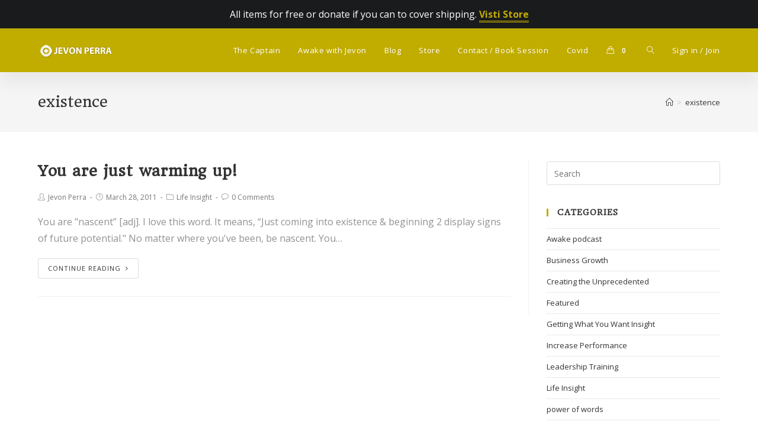

--- FILE ---
content_type: text/html; charset=UTF-8
request_url: https://www.jevonperra.com/tag/existence/
body_size: 14521
content:

<!DOCTYPE html>
<html class="html" lang="en-US" itemscope itemtype="http://schema.org/WebPage">
<head>
	<meta charset="UTF-8">
	<link rel="profile" href="http://gmpg.org/xfn/11">

	<title>existence &#8211; Jevon Perra</title>
<meta name='robots' content='max-image-preview:large' />
<meta name="viewport" content="width=device-width, initial-scale=1"><link rel='dns-prefetch' href='//www.jevonperra.com' />
<link rel='dns-prefetch' href='//fonts.googleapis.com' />
<link rel='dns-prefetch' href='//s.w.org' />
<link rel="alternate" type="application/rss+xml" title="Jevon Perra &raquo; Feed" href="https://www.jevonperra.com/feed/" />
<link rel="alternate" type="application/rss+xml" title="Jevon Perra &raquo; Comments Feed" href="https://www.jevonperra.com/comments/feed/" />
<link rel="alternate" type="application/rss+xml" title="Jevon Perra &raquo; existence Tag Feed" href="https://www.jevonperra.com/tag/existence/feed/" />
		<script type="text/javascript">
			window._wpemojiSettings = {"baseUrl":"https:\/\/s.w.org\/images\/core\/emoji\/13.0.1\/72x72\/","ext":".png","svgUrl":"https:\/\/s.w.org\/images\/core\/emoji\/13.0.1\/svg\/","svgExt":".svg","source":{"concatemoji":"https:\/\/www.jevonperra.com\/wp-includes\/js\/wp-emoji-release.min.js?ver=5.7.14"}};
			!function(e,a,t){var n,r,o,i=a.createElement("canvas"),p=i.getContext&&i.getContext("2d");function s(e,t){var a=String.fromCharCode;p.clearRect(0,0,i.width,i.height),p.fillText(a.apply(this,e),0,0);e=i.toDataURL();return p.clearRect(0,0,i.width,i.height),p.fillText(a.apply(this,t),0,0),e===i.toDataURL()}function c(e){var t=a.createElement("script");t.src=e,t.defer=t.type="text/javascript",a.getElementsByTagName("head")[0].appendChild(t)}for(o=Array("flag","emoji"),t.supports={everything:!0,everythingExceptFlag:!0},r=0;r<o.length;r++)t.supports[o[r]]=function(e){if(!p||!p.fillText)return!1;switch(p.textBaseline="top",p.font="600 32px Arial",e){case"flag":return s([127987,65039,8205,9895,65039],[127987,65039,8203,9895,65039])?!1:!s([55356,56826,55356,56819],[55356,56826,8203,55356,56819])&&!s([55356,57332,56128,56423,56128,56418,56128,56421,56128,56430,56128,56423,56128,56447],[55356,57332,8203,56128,56423,8203,56128,56418,8203,56128,56421,8203,56128,56430,8203,56128,56423,8203,56128,56447]);case"emoji":return!s([55357,56424,8205,55356,57212],[55357,56424,8203,55356,57212])}return!1}(o[r]),t.supports.everything=t.supports.everything&&t.supports[o[r]],"flag"!==o[r]&&(t.supports.everythingExceptFlag=t.supports.everythingExceptFlag&&t.supports[o[r]]);t.supports.everythingExceptFlag=t.supports.everythingExceptFlag&&!t.supports.flag,t.DOMReady=!1,t.readyCallback=function(){t.DOMReady=!0},t.supports.everything||(n=function(){t.readyCallback()},a.addEventListener?(a.addEventListener("DOMContentLoaded",n,!1),e.addEventListener("load",n,!1)):(e.attachEvent("onload",n),a.attachEvent("onreadystatechange",function(){"complete"===a.readyState&&t.readyCallback()})),(n=t.source||{}).concatemoji?c(n.concatemoji):n.wpemoji&&n.twemoji&&(c(n.twemoji),c(n.wpemoji)))}(window,document,window._wpemojiSettings);
		</script>
		<style type="text/css">
img.wp-smiley,
img.emoji {
	display: inline !important;
	border: none !important;
	box-shadow: none !important;
	height: 1em !important;
	width: 1em !important;
	margin: 0 .07em !important;
	vertical-align: -0.1em !important;
	background: none !important;
	padding: 0 !important;
}
</style>
	<link rel='stylesheet' id='wp-block-library-css'  href='https://www.jevonperra.com/wp-includes/css/dist/block-library/style.min.css?ver=5.7.14' type='text/css' media='all' />
<link rel='stylesheet' id='wp-block-library-theme-css'  href='https://www.jevonperra.com/wp-includes/css/dist/block-library/theme.min.css?ver=5.7.14' type='text/css' media='all' />
<link rel='stylesheet' id='wc-block-vendors-style-css'  href='https://www.jevonperra.com/wp-content/plugins/woocommerce/packages/woocommerce-blocks/build/vendors-style.css?ver=4.7.2' type='text/css' media='all' />
<link rel='stylesheet' id='wc-block-style-css'  href='https://www.jevonperra.com/wp-content/plugins/woocommerce/packages/woocommerce-blocks/build/style.css?ver=4.7.2' type='text/css' media='all' />
<link rel='stylesheet' id='pisol-ewcl-css'  href='https://www.jevonperra.com/wp-content/plugins/export-woocommerce-customer-list/public/css/pisol-ewcl-public.css?ver=1.9.9' type='text/css' media='all' />
<link rel='stylesheet' id='mailerlite_forms.css-css'  href='https://www.jevonperra.com/wp-content/plugins/official-mailerlite-sign-up-forms/assets/css/mailerlite_forms.css?ver=1.4.9' type='text/css' media='all' />
<style id='woocommerce-inline-inline-css' type='text/css'>
.woocommerce form .form-row .required { visibility: visible; }
</style>
<link rel='stylesheet' id='related-styles-css'  href='https://www.jevonperra.com/wp-content/plugins/woo-mailerlite/includes/../public/css/style.css?ver=5.7.14' type='text/css' media='all' />
<link rel='stylesheet' id='font-awesome-css'  href='https://www.jevonperra.com/wp-content/themes/op/assets/css/third/font-awesome.min.css?ver=4.7.0' type='text/css' media='all' />
<link rel='stylesheet' id='simple-line-icons-css'  href='https://www.jevonperra.com/wp-content/themes/op/assets/css/third/simple-line-icons.min.css?ver=2.4.0' type='text/css' media='all' />
<link rel='stylesheet' id='magnific-popup-css'  href='https://www.jevonperra.com/wp-content/themes/op/assets/css/third/magnific-popup.min.css?ver=1.0.0' type='text/css' media='all' />
<link rel='stylesheet' id='oceanwp-woo-mini-cart-css'  href='https://www.jevonperra.com/wp-content/themes/op/assets/css/woo/woo-mini-cart.min.css?ver=5.7.14' type='text/css' media='all' />
<link rel='stylesheet' id='oceanwp-woo-star-font-css'  href='https://www.jevonperra.com/wp-content/themes/op/assets/css/woo/woo-star-font.min.css?ver=5.7.14' type='text/css' media='all' />
<link rel='stylesheet' id='oceanwp-woo-quick-view-css'  href='https://www.jevonperra.com/wp-content/themes/op/assets/css/woo/woo-quick-view.min.css?ver=5.7.14' type='text/css' media='all' />
<link rel='stylesheet' id='oceanwp-google-font-open-sans-css'  href='//fonts.googleapis.com/css?family=Open+Sans%3A100%2C200%2C300%2C400%2C500%2C600%2C700%2C800%2C900%2C100i%2C200i%2C300i%2C400i%2C500i%2C600i%2C700i%2C800i%2C900i&#038;subset=latin&#038;ver=5.7.14' type='text/css' media='all' />
<link rel='stylesheet' id='oceanwp-google-font-headland-one-css'  href='//fonts.googleapis.com/css?family=Headland+One%3A100%2C200%2C300%2C400%2C500%2C600%2C700%2C800%2C900%2C100i%2C200i%2C300i%2C400i%2C500i%2C600i%2C700i%2C800i%2C900i&#038;subset=latin&#038;ver=5.7.14' type='text/css' media='all' />
<link rel='stylesheet' id='woocommerce-nyp-css'  href='https://www.jevonperra.com/wp-content/plugins/woo-name-on-your-price/assets/css/name-your-price.css?ver=3.1.3' type='text/css' media='all' />
<link rel='stylesheet' id='oceanwp-style-css'  href='https://www.jevonperra.com/wp-content/uploads/oceanwp/main-style.css?ver=1.7.1' type='text/css' media='all' />
<link rel='stylesheet' id='opl-style-css'  href='https://www.jevonperra.com/wp-content/plugins/assets/assets/css/style.min.css?ver=5.7.14' type='text/css' media='all' />
<link rel='stylesheet' id='oe-widgets-style-css'  href='https://www.jevonperra.com/wp-content/plugins/ocean-extra/assets/css/widgets.css?ver=5.7.14' type='text/css' media='all' />
<script type="text/template" id="tmpl-variation-template">
	<div class="woocommerce-variation-description">{{{ data.variation.variation_description }}}</div>
	<div class="woocommerce-variation-price">{{{ data.variation.price_html }}}</div>
	<div class="woocommerce-variation-availability">{{{ data.variation.availability_html }}}</div>
</script>
<script type="text/template" id="tmpl-unavailable-variation-template">
	<p>Sorry, this product is unavailable. Please choose a different combination.</p>
</script>
<script type='text/javascript' src='https://www.jevonperra.com/wp-includes/js/jquery/jquery.min.js?ver=3.5.1' id='jquery-core-js'></script>
<script type='text/javascript' src='https://www.jevonperra.com/wp-includes/js/jquery/jquery-migrate.min.js?ver=3.3.2' id='jquery-migrate-js'></script>
<script type='text/javascript' src='https://www.jevonperra.com/wp-content/plugins/export-woocommerce-customer-list/public/js/pisol-ewcl-public.js?ver=1.9.9' id='pisol-ewcl-js'></script>
<script type='text/javascript' id='woo-ml-public-script-js-extra'>
/* <![CDATA[ */
var woo_ml_public_post = {"ajax_url":"https:\/\/www.jevonperra.com\/wp-admin\/admin-ajax.php"};
/* ]]> */
</script>
<script type='text/javascript' src='https://www.jevonperra.com/wp-content/plugins/woo-mailerlite/public/js/public.min.js?ver=1.5.3' id='woo-ml-public-script-js'></script>
<link rel="https://api.w.org/" href="https://www.jevonperra.com/wp-json/" /><link rel="alternate" type="application/json" href="https://www.jevonperra.com/wp-json/wp/v2/tags/62" /><link rel="EditURI" type="application/rsd+xml" title="RSD" href="https://www.jevonperra.com/xmlrpc.php?rsd" />
<link rel="wlwmanifest" type="application/wlwmanifest+xml" href="https://www.jevonperra.com/wp-includes/wlwmanifest.xml" /> 
<!-- HFCM by 99 Robots - Snippet # 1: Google Meta Code -->
<meta name="google-site-verification" content="W2yZlO2SOOb4yRmalPtgy3MsjuIcvnl6gI-5PIg42E8" />
<!-- /end HFCM by 99 Robots -->
<!-- HFCM by 99 Robots - Snippet # 2: Meta Code For Social -->
<meta title="The Captain: A Tale of Self-Discovery, Awakening and the Hidden Atlantis">
<meta description="A mystical tale that unfolds the secrets of human existence.">

<meta property="og:title" content="The Captain: A Tale of Self-Discovery, Awakening and the Hidden Atlantis" />
<meta property="og:url" content="https://www.jevonperra.com" />
<meta property="og:description" content="A mystical tale that unfolds the secrets of human existence." />
<meta property="og:image" content="https://www.jevonperra.com/wp-content/uploads/2019/08/The-Captain_FB-image-1024x536.jpg" />
<meta property="og:type" content="article" />

<meta name="twitter:card" content="summary_large_image" />
<meta name="twitter:title" content="The Captain: A Tale of Self-Discovery, Awakening and the Hidden Atlantis" />
<meta name="twitter:url" content="https://www.jevonperra.com" />
<meta name="twitter:description" content="A mystical tale that unfolds the secrets of human existence." />
<meta name="twitter:image" content="https://www.jevonperra.com/wp-content/uploads/2019/08/The-Captain_FB-image-1024x536.jpg"/>

<meta itemprop="name " content="The Captain: A Tale of Self-Discovery, Awakening and the Hidden Atlantis">
<meta itemprop="description" content="A mystical tale that unfolds the secrets of human existence.">
<meta itemprop="image" content="https://www.jevonperra.com/wp-content/uploads/2019/08/The-Captain_FB-image-1024x536.jpg">
<!-- /end HFCM by 99 Robots -->
    <!-- MailerLite Universal -->
    <script>
        (function (m, a, i, l, e, r) {
            m['MailerLiteObject'] = e;

            function f() {
                var c = {a: arguments, q: []};
                var r = this.push(c);
                return "number" != typeof r ? r : f.bind(c.q);
            }

            f.q = f.q || [];
            m[e] = m[e] || f.bind(f.q);
            m[e].q = m[e].q || f.q;
            r = a.createElement(i);
            var _ = a.getElementsByTagName(i)[0];
            r.async = 1;
            r.src = l + '?' + (~~(new Date().getTime() / 10000000));
            _.parentNode.insertBefore(r, _);
        })(window, document, 'script', 'https://static.mailerlite.com/js/universal.js', 'ml');

        var ml_account = ml('accounts', '1596312', 'f7k5n4x5w1', 'load');
    </script>
    <!-- End MailerLite Universal -->
        <!-- MailerLite Universal -->
        <script>
        (function(m,a,i,l,e,r){ m['MailerLiteObject']=e;function f(){
        var c={ a:arguments,q:[]};var r=this.push(c);return "number"!=typeof r?r:f.bind(c.q);}
        f.q=f.q||[];m[e]=m[e]||f.bind(f.q);m[e].q=m[e].q||f.q;r=a.createElement(i);
        var _=a.getElementsByTagName(i)[0];r.async=1;r.src=l+'?v'+(~~(new Date().getTime()/1000000));
        _.parentNode.insertBefore(r,_);})(window, document, 'script', 'https://static.mailerlite.com/js/universal.js', 'ml');

        window.mlsettings = window.mlsettings || {};
        window.mlsettings.shop = 'www.jevonperra.com';
        var ml_account = ml('accounts', '1596312', 'f7k5n4x5w1', 'load');
        ml('ecommerce', 'visitor', 'woocommerce');  
        </script>
        <!-- End MailerLite Universal -->
    	<noscript><style>.woocommerce-product-gallery{ opacity: 1 !important; }</style></noscript>
			<style type="text/css" id="wp-custom-css">
			#site-header{box-shadow:0 20px 25px 0 rgba(0,0,0,.05)}input.mailerlite-subscribe-submit{width:100%;padding:16px;font-size:18px}.footer-box input.mailerlite-subscribe-submit{background:#000}.footer-box h3{color:#fff}.footer-box input[type=email]{border-color:#fff}form#opl_registration_form .col-1{width:49%;float:left}form#opl_registration_form .col-2{width:49%;float:right;margin-left:1%}div#mailerlite-form_3 .mailerlite-form-field input,div#mailerlite-form_3 .mailerlite-form-field label,#mailerlite-form_3 .mailerlite-form-response span{color:#fff!important;border-color:#fff}		</style>
		<!-- OceanWP CSS -->
<style type="text/css">
/* General CSS */.woocommerce-MyAccount-navigation ul li a:before,.woocommerce-checkout .woocommerce-info a,.woocommerce-checkout #payment ul.payment_methods .wc_payment_method>input[type=radio]:first-child:checked+label:before,.woocommerce-checkout #payment .payment_method_paypal .about_paypal,.woocommerce ul.products li.product li.category a:hover,.woocommerce ul.products li.product .button:hover,.woocommerce ul.products li.product .product-inner .added_to_cart:hover,.product_meta .posted_in a:hover,.product_meta .tagged_as a:hover,.woocommerce div.product .woocommerce-tabs ul.tabs li a:hover,.woocommerce div.product .woocommerce-tabs ul.tabs li.active a,.woocommerce .oceanwp-grid-list a.active,.woocommerce .oceanwp-grid-list a:hover,.woocommerce .oceanwp-off-canvas-filter:hover,.widget_shopping_cart ul.cart_list li .owp-grid-wrap .owp-grid a.remove:hover,.widget_product_categories li a:hover ~ .count,.widget_layered_nav li a:hover ~ .count,.woocommerce ul.products li.product:not(.product-category) .woo-entry-buttons li a:hover,a:hover,a.light:hover,.theme-heading .text::before,#top-bar-content >a:hover,#top-bar-social li.oceanwp-email a:hover,#site-navigation-wrap .dropdown-menu >li >a:hover,#site-header.medium-header #medium-searchform button:hover,.oceanwp-mobile-menu-icon a:hover,.blog-entry.post .blog-entry-header .entry-title a:hover,.blog-entry.post .blog-entry-readmore a:hover,.blog-entry.thumbnail-entry .blog-entry-category a,ul.meta li a:hover,.dropcap,.single nav.post-navigation .nav-links .title,body .related-post-title a:hover,body #wp-calendar caption,body .contact-info-widget.default i,body .contact-info-widget.big-icons i,body .custom-links-widget .oceanwp-custom-links li a:hover,body .custom-links-widget .oceanwp-custom-links li a:hover:before,body .posts-thumbnails-widget li a:hover,body .social-widget li.oceanwp-email a:hover,.comment-author .comment-meta .comment-reply-link,#respond #cancel-comment-reply-link:hover,#footer-widgets .footer-box a:hover,#footer-bottom a:hover,#footer-bottom #footer-bottom-menu a:hover,.sidr a:hover,.sidr-class-dropdown-toggle:hover,.sidr-class-menu-item-has-children.active >a,.sidr-class-menu-item-has-children.active >a >.sidr-class-dropdown-toggle,input[type=checkbox]:checked:before{color:#c1ac00}.woocommerce div.product div.images .open-image,.wcmenucart-details.count,.woocommerce-message a,.woocommerce-error a,.woocommerce-info a,.woocommerce .widget_price_filter .ui-slider .ui-slider-handle,.woocommerce .widget_price_filter .ui-slider .ui-slider-range,.owp-product-nav li a.owp-nav-link:hover,.woocommerce div.product.owp-tabs-layout-vertical .woocommerce-tabs ul.tabs li a:after,.woocommerce .widget_product_categories li.current-cat >a ~ .count,.woocommerce .widget_product_categories li.current-cat >a:before,.woocommerce .widget_layered_nav li.chosen a ~ .count,.woocommerce .widget_layered_nav li.chosen a:before,#owp-checkout-timeline .active .timeline-wrapper,.bag-style:hover .wcmenucart-cart-icon .wcmenucart-count,.show-cart .wcmenucart-cart-icon .wcmenucart-count,.woocommerce ul.products li.product:not(.product-category) .image-wrap .button,input[type="button"],input[type="reset"],input[type="submit"],button[type="submit"],.button,#site-navigation-wrap .dropdown-menu >li.btn >a >span,.thumbnail:hover i,.post-quote-content,.omw-modal .omw-close-modal,body .contact-info-widget.big-icons li:hover i,body div.wpforms-container-full .wpforms-form input[type=submit],body div.wpforms-container-full .wpforms-form button[type=submit],body div.wpforms-container-full .wpforms-form .wpforms-page-button,#opl-login-form .opl-button,#opl-login-form .input-wrap .opl-focus-line{background-color:#c1ac00}.current-shop-items-dropdown{border-top-color:#c1ac00}.woocommerce div.product .woocommerce-tabs ul.tabs li.active a{border-bottom-color:#c1ac00}.wcmenucart-details.count:before{border-color:#c1ac00}.woocommerce ul.products li.product .button:hover{border-color:#c1ac00}.woocommerce ul.products li.product .product-inner .added_to_cart:hover{border-color:#c1ac00}.woocommerce div.product .woocommerce-tabs ul.tabs li.active a{border-color:#c1ac00}.woocommerce .oceanwp-grid-list a.active{border-color:#c1ac00}.woocommerce .oceanwp-grid-list a:hover{border-color:#c1ac00}.woocommerce .oceanwp-off-canvas-filter:hover{border-color:#c1ac00}.owp-product-nav li a.owp-nav-link:hover{border-color:#c1ac00}.widget_shopping_cart_content .buttons .button:first-child:hover{border-color:#c1ac00}.widget_shopping_cart ul.cart_list li .owp-grid-wrap .owp-grid a.remove:hover{border-color:#c1ac00}.widget_product_categories li a:hover ~ .count{border-color:#c1ac00}.woocommerce .widget_product_categories li.current-cat >a ~ .count{border-color:#c1ac00}.woocommerce .widget_product_categories li.current-cat >a:before{border-color:#c1ac00}.widget_layered_nav li a:hover ~ .count{border-color:#c1ac00}.woocommerce .widget_layered_nav li.chosen a ~ .count{border-color:#c1ac00}.woocommerce .widget_layered_nav li.chosen a:before{border-color:#c1ac00}#owp-checkout-timeline.arrow .active .timeline-wrapper:before{border-top-color:#c1ac00;border-bottom-color:#c1ac00}#owp-checkout-timeline.arrow .active .timeline-wrapper:after{border-left-color:#c1ac00;border-right-color:#c1ac00}.bag-style:hover .wcmenucart-cart-icon .wcmenucart-count{border-color:#c1ac00}.bag-style:hover .wcmenucart-cart-icon .wcmenucart-count:after{border-color:#c1ac00}.show-cart .wcmenucart-cart-icon .wcmenucart-count{border-color:#c1ac00}.show-cart .wcmenucart-cart-icon .wcmenucart-count:after{border-color:#c1ac00}.woocommerce ul.products li.product:not(.product-category) .woo-product-gallery .active a{border-color:#c1ac00}.woocommerce ul.products li.product:not(.product-category) .woo-product-gallery a:hover{border-color:#c1ac00}.widget-title{border-color:#c1ac00}blockquote{border-color:#c1ac00}#searchform-dropdown{border-color:#c1ac00}.dropdown-menu .sub-menu{border-color:#c1ac00}.blog-entry.large-entry .blog-entry-readmore a:hover{border-color:#c1ac00}.oceanwp-newsletter-form-wrap input[type="email"]:focus{border-color:#c1ac00}.social-widget li.oceanwp-email a:hover{border-color:#c1ac00}#respond #cancel-comment-reply-link:hover{border-color:#c1ac00}body .contact-info-widget.big-icons li:hover i{border-color:#c1ac00}#footer-widgets .oceanwp-newsletter-form-wrap input[type="email"]:focus{border-color:#c1ac00}.woocommerce div.product div.images .open-image:hover,.woocommerce-error a:hover,.woocommerce-info a:hover,.woocommerce-message a:hover,.woocommerce ul.products li.product:not(.product-category) .image-wrap .button:hover,input[type="button"]:hover,input[type="reset"]:hover,input[type="submit"]:hover,button[type="submit"]:hover,input[type="button"]:focus,input[type="reset"]:focus,input[type="submit"]:focus,button[type="submit"]:focus,.button:hover,#site-navigation-wrap .dropdown-menu >li.btn >a:hover >span,.post-quote-author,.omw-modal .omw-close-modal:hover,body div.wpforms-container-full .wpforms-form input[type=submit]:hover,body div.wpforms-container-full .wpforms-form button[type=submit]:hover,body div.wpforms-container-full .wpforms-form .wpforms-page-button:hover,#opl-login-form .opl-button:active,#opl-login-form .opl-button:hover{background-color:#000000}/* Top Bar CSS */#top-bar{padding:10px 0 10px 0}#top-bar-wrap,.oceanwp-top-bar-sticky{background-color:#1a1b1d}#top-bar-wrap,#top-bar-content strong{color:#ffffff}#top-bar-content a,#top-bar-social-alt a{color:#c1ac00}#top-bar-content a:hover,#top-bar-social-alt a:hover{color:#e0af00}/* Header CSS */#site-header,.has-transparent-header .is-sticky #site-header,.has-vh-transparent .is-sticky #site-header.vertical-header,#searchform-header-replace{background-color:#c1ac00}#site-header.has-header-media .overlay-header-media{background-color:rgba(0,0,0,0.5)}#site-logo #site-logo-inner a img,#site-header.center-header #site-navigation-wrap .middle-site-logo a img{max-width:218px}#site-navigation-wrap .dropdown-menu >li >a,.oceanwp-mobile-menu-icon a,#searchform-header-replace-close{color:#ffffff}#site-navigation-wrap .dropdown-menu >li >a:hover,.oceanwp-mobile-menu-icon a:hover,#searchform-header-replace-close:hover{color:#000000}#site-navigation-wrap .dropdown-menu >.current-menu-item >a,#site-navigation-wrap .dropdown-menu >.current-menu-ancestor >a,#site-navigation-wrap .dropdown-menu >.current-menu-item >a:hover,#site-navigation-wrap .dropdown-menu >.current-menu-ancestor >a:hover{color:#ffffff}/* Footer Widgets CSS */#footer-widgets{background-color:#c1ac00}#footer-widgets,#footer-widgets p,#footer-widgets li a:before,#footer-widgets .contact-info-widget span.oceanwp-contact-title,#footer-widgets .recent-posts-date,#footer-widgets .recent-posts-comments,#footer-widgets .widget-recent-posts-icons li .fa{color:#ffffff}#footer-widgets li,#footer-widgets #wp-calendar caption,#footer-widgets #wp-calendar th,#footer-widgets #wp-calendar tbody,#footer-widgets .contact-info-widget i,#footer-widgets .oceanwp-newsletter-form-wrap input[type="email"],#footer-widgets .posts-thumbnails-widget li,#footer-widgets .social-widget li a{border-color:#ffffff}#footer-widgets .footer-box a:hover,#footer-widgets a:hover{color:#000000}/* WooCommerce CSS */#owp-checkout-timeline .timeline-step{color:#cccccc}#owp-checkout-timeline .timeline-step{border-color:#cccccc}/* Typography CSS */body{font-family:Open Sans;font-size:16px}h1,h2,h3,h4,h5,h6,.theme-heading,.widget-title,.oceanwp-widget-recent-posts-title,.comment-reply-title,.entry-title,.sidebar-box .widget-title{font-family:Headland One;font-weight:900}
</style></head>

<body class="archive tag tag-existence tag-62 wp-custom-logo wp-embed-responsive theme-op woocommerce-no-js oceanwp-theme sidebar-mobile no-header-border default-breakpoint has-sidebar content-right-sidebar has-topbar has-breadcrumbs has-grid-list account-original-style elementor-default elementor-kit-1914">

	
	<div id="outer-wrap" class="site clr">

		
		<div id="wrap" class="clr">

			

<div id="top-bar-wrap" class="clr">

	<div id="top-bar" class="clr container">

		
		<div id="top-bar-inner" class="clr">

			
    <div id="top-bar-content" class="clr has-content top-bar-centered">

        
        
            
                <span class="topbar-content">

                    <div style="text-align:center">All items for free or donate if you can to cover shipping. <a style="border-bottom:3px double;font-weight:700" href="https://www.jevonperra.com/store/" class="btn">Visti Store</a></div>
                </span>

            
    </div><!-- #top-bar-content -->


		</div><!-- #top-bar-inner -->

		
	</div><!-- #top-bar -->

</div><!-- #top-bar-wrap -->


			
<header id="site-header" class="minimal-header clr" data-height="74" itemscope="itemscope" itemtype="http://schema.org/WPHeader">

	
		
			
			<div id="site-header-inner" class="clr container">

				
				

<div id="site-logo" class="clr" itemscope itemtype="http://schema.org/Brand">

	
	<div id="site-logo-inner" class="clr">

		<a href="https://www.jevonperra.com/" class="custom-logo-link" rel="home"><img width="131" height="29" src="https://www.jevonperra.com/wp-content/uploads/2011/01/logosmall.png" class="custom-logo" alt="Jevon Perra" /></a>
	</div><!-- #site-logo-inner -->

	
	
</div><!-- #site-logo -->

			<div id="site-navigation-wrap" class="clr">
		
			
			
			<nav id="site-navigation" class="navigation main-navigation clr" itemscope="itemscope" itemtype="http://schema.org/SiteNavigationElement">

				<ul id="menu-menu-1" class="main-menu dropdown-menu sf-menu"><li id="menu-item-1336" class="menu-item menu-item-type-post_type menu-item-object-page menu-item-1336"><a href="https://www.jevonperra.com/thecaptain/" class="menu-link"><span class="text-wrap">The Captain</span></a></li><li id="menu-item-1863" class="menu-item menu-item-type-post_type menu-item-object-page menu-item-1863"><a href="https://www.jevonperra.com/awake-with-jevon/" class="menu-link"><span class="text-wrap">Awake with Jevon</span></a></li><li id="menu-item-1338" class="menu-item menu-item-type-post_type menu-item-object-page menu-item-1338"><a href="https://www.jevonperra.com/blog/" class="menu-link"><span class="text-wrap">Blog</span></a></li><li id="menu-item-1867" class="menu-item menu-item-type-post_type menu-item-object-page menu-item-1867"><a href="https://www.jevonperra.com/store/" class="menu-link"><span class="text-wrap">Store</span></a></li><li id="menu-item-1339" class="menu-item menu-item-type-post_type menu-item-object-page menu-item-1339"><a href="https://www.jevonperra.com/contact/" class="menu-link"><span class="text-wrap">Contact / Book Session</span></a></li><li id="menu-item-1992" class="menu-item menu-item-type-post_type menu-item-object-page menu-item-1992"><a href="https://www.jevonperra.com/covid/" class="menu-link"><span class="text-wrap">Covid</span></a></li>
			<li class="woo-menu-icon wcmenucart-toggle-drop_down toggle-cart-widget">
				
			<a href="https://www.jevonperra.com/cart/" class="wcmenucart">
				<span class="wcmenucart-count"><i class="icon-handbag"></i><span class="wcmenucart-details count">0</span></span>
			</a>

											<div class="current-shop-items-dropdown owp-mini-cart clr">
						<div class="current-shop-items-inner clr">
							<div class="widget woocommerce widget_shopping_cart"><div class="widget_shopping_cart_content"></div></div>						</div>
					</div>
							</li>

			<li class="search-toggle-li"><a href="#" class="site-search-toggle search-dropdown-toggle"><span class="icon-magnifier"></span></a></li><li class="opl-login-li"><a href="#opl-login-form" class="opl-link">Sign in / Join</a></li></ul>
<div id="searchform-dropdown" class="header-searchform-wrap clr">
	
<form method="get" class="searchform" id="searchform" action="https://www.jevonperra.com/">
	<input type="text" class="field" name="s" id="s" placeholder="Search">
	</form></div><!-- #searchform-dropdown -->
			</nav><!-- #site-navigation -->

			
			
					</div><!-- #site-navigation-wrap -->
		
		
	
				
	<div class="oceanwp-mobile-menu-icon clr mobile-right">

		
		
		
			<a href="https://www.jevonperra.com/cart/" class="wcmenucart">
				<span class="wcmenucart-count"><i class="icon-handbag"></i><span class="wcmenucart-details count">0</span></span>
			</a>

		
		<a href="#" class="mobile-menu">
							<i class="fa fa-bars"></i>
							<span class="oceanwp-text">Menu</span>

						</a>

		
		
		
	</div><!-- #oceanwp-mobile-menu-navbar -->


			</div><!-- #site-header-inner -->

			
			
		
				
	
</header><!-- #site-header -->


						
			<main id="main" class="site-main clr" >

				

<header class="page-header">

	
	<div class="container clr page-header-inner">

		
			<h1 class="page-header-title clr" itemprop="headline">existence</h1>

			
		
		<nav aria-label="Breadcrumbs" class="site-breadcrumbs clr" itemprop="breadcrumb"><ol class="trail-items" itemscope itemtype="http://schema.org/BreadcrumbList"><meta name="numberOfItems" content="2" /><meta name="itemListOrder" content="Ascending" /><li class="trail-item trail-begin" itemprop="itemListElement" itemscope itemtype="http://schema.org/ListItem"><a href="https://www.jevonperra.com" rel="home" aria-label="Home" itemtype="http://schema.org/Thing" itemprop="item"><span itemprop="name"><span class="icon-home"></span><span class="breadcrumb-home has-icon">Home</span></span></a><span class="breadcrumb-sep">></span><meta content="1" itemprop="position" /></li><li class="trail-item trail-end" itemprop="itemListElement" itemscope itemtype="http://schema.org/ListItem"><a href="https://www.jevonperra.com/tag/existence/" itemtype="http://schema.org/Thing" itemprop="item"><span itemprop="name">existence</span></a><meta content="2" itemprop="position" /></li></ol></nav>
	</div><!-- .page-header-inner -->

	
	
</header><!-- .page-header -->


	
	<div id="content-wrap" class="container clr">

		
		<div id="primary" class="content-area clr">

			
			<div id="content" class="site-content clr">

				
										<div id="blog-entries" class="entries clr">

							
							
								
								
	<article id="post-263" class="blog-entry clr no-featured-image large-entry post-263 post type-post status-publish format-standard hentry category-life-insight tag-challenge-reality tag-coaching tag-creating-life tag-enjoying-life tag-existence tag-increasing-performance tag-unexpected tag-unprecedented entry owp-thumbs-layout-horizontal owp-btn-normal owp-tabs-layout-horizontal has-no-thumbnails">

		<div class="blog-entry-inner clr">

			

<header class="blog-entry-header clr">
	<h2 class="blog-entry-title entry-title">
		<a href="https://www.jevonperra.com/you-are-just-warming-up/" title="You are just warming up!" rel="bookmark">You are just warming up!</a>
	</h2><!-- .blog-entry-title -->
</header><!-- .blog-entry-header -->



<ul class="meta clr">

	
					<li class="meta-author" itemprop="name"><i class="icon-user"></i><a href="https://www.jevonperra.com/author/admin/" title="Posts by Jevon Perra" rel="author"  itemprop="author" itemscope="itemscope" itemtype="http://schema.org/Person">Jevon Perra</a></li>
		
		
		
		
	
		
					<li class="meta-date" itemprop="datePublished"><i class="icon-clock"></i>March 28, 2011</li>
		
		
		
	
		
		
					<li class="meta-cat"><i class="icon-folder"></i><a href="https://www.jevonperra.com/category/life-insight/" rel="category tag">Life Insight</a></li>
		
		
	
		
		
		
					<li class="meta-comments"><i class="icon-bubble"></i><a href="https://www.jevonperra.com/you-are-just-warming-up/#respond" class="comments-link" >0 Comments</a></li>
		
		
</ul>



<div class="blog-entry-summary clr" itemprop="text">

    
        <p>
            You are "nascent” [adj]. I love this word. It means, “Just coming into existence &amp; beginning 2 display signs of future potential." No matter where you've been, be nascent. You&hellip;        </p>

    
</div><!-- .blog-entry-summary -->



<div class="blog-entry-readmore clr">
    <a href="https://www.jevonperra.com/you-are-just-warming-up/" title="Continue Reading">Continue Reading<i class="fa fa-angle-right"></i></a>
</div><!-- .blog-entry-readmore -->


		</div><!-- .blog-entry-inner -->

	</article><!-- #post-## -->


								
							
						</div><!-- #blog-entries -->

						
				
				
			</div><!-- #content -->

			
		</div><!-- #primary -->

		

<aside id="right-sidebar" class="sidebar-container widget-area sidebar-primary" itemscope="itemscope" itemtype="http://schema.org/WPSideBar">

	
	<div id="right-sidebar-inner" class="clr">

		<div id="search-2" class="sidebar-box widget_search clr">
<form method="get" class="searchform" id="searchform" action="https://www.jevonperra.com/">
	<input type="text" class="field" name="s" id="s" placeholder="Search">
	</form></div><div id="categories-2" class="sidebar-box widget_categories clr"><h4 class="widget-title">Categories</h4>
			<ul>
					<li class="cat-item cat-item-221"><a href="https://www.jevonperra.com/category/awake-podcast/">Awake podcast</a>
</li>
	<li class="cat-item cat-item-98"><a href="https://www.jevonperra.com/category/business-growth/">Business Growth</a>
</li>
	<li class="cat-item cat-item-69"><a href="https://www.jevonperra.com/category/creating-the-unprecedented/">Creating the Unprecedented</a>
</li>
	<li class="cat-item cat-item-7"><a href="https://www.jevonperra.com/category/featured/">Featured</a>
</li>
	<li class="cat-item cat-item-59"><a href="https://www.jevonperra.com/category/getting-what-you-want-insight/">Getting What You Want Insight</a>
</li>
	<li class="cat-item cat-item-44"><a href="https://www.jevonperra.com/category/increase-performance/">Increase Performance</a>
</li>
	<li class="cat-item cat-item-16"><a href="https://www.jevonperra.com/category/leadership-training/">Leadership Training</a>
</li>
	<li class="cat-item cat-item-6"><a href="https://www.jevonperra.com/category/life-insight/">Life Insight</a>
</li>
	<li class="cat-item cat-item-91"><a href="https://www.jevonperra.com/category/power-of-words/">power of words</a>
</li>
	<li class="cat-item cat-item-132"><a href="https://www.jevonperra.com/category/reinvent-yourself/">Reinvent Yourself</a>
</li>
	<li class="cat-item cat-item-126"><a href="https://www.jevonperra.com/category/sales/">Sales</a>
</li>
	<li class="cat-item cat-item-66"><a href="https://www.jevonperra.com/category/self-development-2/">Self Development</a>
</li>
	<li class="cat-item cat-item-173"><a href="https://www.jevonperra.com/category/words/">words</a>
</li>
	<li class="cat-item cat-item-153"><a href="https://www.jevonperra.com/category/your-success-switch/">Your Success Switch</a>
</li>
			</ul>

			</div>
	</div><!-- #sidebar-inner -->

	
</aside><!-- #right-sidebar -->


	</div><!-- #content-wrap -->

	

        </main><!-- #main -->

        
        
        
            
<footer id="footer" class="site-footer" itemscope="itemscope" itemtype="http://schema.org/WPFooter">

    
    <div id="footer-inner" class="clr">

        

<div id="footer-widgets" class="oceanwp-row clr">

	
	<div class="footer-widgets-inner container">

        			<div class="footer-box span_1_of_3 col col-1">
				<div id="ocean_social-2" class="footer-widget widget-oceanwp-social social-widget clr"><h4 class="widget-title">Follow Us</h4>
				<ul class="oceanwp-social-icons no-transition style-light">
					<li class="oceanwp-twitter"><a href="https://twitter.com/jevonperra" aria-label="Twitter"  target="_blank" rel="noopener noreferrer"><i class="fab fa-twitter" aria-hidden="true"></i></a><span class="screen-reader-text">Opens in a new tab</span></li><li class="oceanwp-facebook"><a href="http://facebook.com/theCaptainBook%20" aria-label="Facebook"  target="_blank" rel="noopener noreferrer"><i class="fab fa-facebook" aria-hidden="true"></i></a><span class="screen-reader-text">Opens in a new tab</span></li><li class="oceanwp-instagram"><a href="http://instagram.com/jevonperra" aria-label="Instagram"  target="_blank" rel="noopener noreferrer"><i class="fab fa-instagram" aria-hidden="true"></i></a><span class="screen-reader-text">Opens in a new tab</span></li><li class="oceanwp-linkedin"><a href="https://www.linkedin.com/in/jevonperra/" aria-label="LinkedIn"  target="_blank" rel="noopener noreferrer"><i class="fab fa-linkedin" aria-hidden="true"></i></a><span class="screen-reader-text">Opens in a new tab</span></li><li class="oceanwp-youtube"><a href="https://www.youtube.com/user/jevonperra" aria-label="Youtube"  target="_blank" rel="noopener noreferrer"><i class="fab fa-youtube" aria-hidden="true"></i></a><span class="screen-reader-text">Opens in a new tab</span></li>				</ul>

				
			
		
			</div>			</div><!-- .footer-one-box -->

							<div class="footer-box span_1_of_3 col col-2">
					
		<div id="recent-posts-2" class="footer-widget widget_recent_entries clr">
		<h4 class="widget-title">Recent Posts</h4>
		<ul>
											<li>
					<a href="https://www.jevonperra.com/the-egos-dilemma/">The Ego&#8217;s Dilemma</a>
									</li>
											<li>
					<a href="https://www.jevonperra.com/why-negotiating-doesnt-work-ultimately/">Why Negotiating Doesn’t Work (ultimately).</a>
									</li>
											<li>
					<a href="https://www.jevonperra.com/the-issue-with-learning-vs-knowing/">The Issue With Learning (Vs Knowing)</a>
									</li>
											<li>
					<a href="https://www.jevonperra.com/give-up-let-go-sink-in-be-free/">Give up. Let go. Sink in. Be free.</a>
									</li>
											<li>
					<a href="https://www.jevonperra.com/loving-service-freedom-or-bartering-via-service-bondage/">Loving service (freedom) or bartering via service (bondage)?</a>
									</li>
					</ul>

		</div>				</div><!-- .footer-one-box -->
						
							<div class="footer-box span_1_of_3 col col-3 ">
					<div id="custom_html-2" class="widget_text footer-widget widget_custom_html clr"><div class="textwidget custom-html-widget">
<div id="mailerlite-form_2" data-temp-id="6974cad0bd0c7">
    <div class="mailerlite-form">
        <form action="" method="post">
            <div class="mailerlite-form-title"><h3>Keep Up w/ The Captain</h3></div>
            <div class="mailerlite-form-description"><p>Subscribe for access to upcoming events, free videos, audios, teachings and more. :)</p>
</div>
            <div class="mailerlite-form-inputs">
									                    <div class="mailerlite-form-field">
                        <label for="mailerlite-2-field-email">Email Address</label>
                        <input id="mailerlite-2-field-email"
                               type="email" required="required"
                               name="form_fields[email]"/>
                    </div>
									                    <div class="mailerlite-form-field">
                        <label for="mailerlite-2-field-name">First Name</label>
                        <input id="mailerlite-2-field-name"
                               type="text" required="required"
                               name="form_fields[name]"/>
                    </div>
				                <div class="mailerlite-form-loader">Please wait...</div>
                <div class="mailerlite-subscribe-button-container">
                    <input class="mailerlite-subscribe-submit" type="submit"
                           value="Subscribe"/>
                </div>
                <input type="hidden" name="form_id" value="2"/>
                <input type="hidden" name="action" value="mailerlite_subscribe_form"/>
                <input type="hidden" name="ml_nonce" value="5736b865fb"/>
            </div>
            <div class="mailerlite-form-response">
				                    <h4><p><span style="color: #339966;">Thank you for subscribing to Jevon!</span></p>
</h4>
				            </div>
        </form>
    </div>
</div>


<script type="text/javascript">
    window.addEventListener("load", function (event) {
        var jQuery = window.jQueryWP || window.jQuery;

        jQuery(document).ready(function () {
            var form_container = jQuery("#mailerlite-form_2[data-temp-id=6974cad0bd0c7] form");
            form_container.submit(function (e) {
                e.preventDefault();
            }).validate({
                submitHandler: function (form) {

                    jQuery(this.submitButton).prop('disabled', true);

                    form_container.find('.mailerlite-subscribe-button-container').fadeOut(function () {
                        form_container.find('.mailerlite-form-loader').fadeIn()
                    });

                    var data = jQuery(form).serialize();

                    jQuery.post('https://www.jevonperra.com/wp-admin/admin-ajax.php', data, function (response) {
                        form_container.find('.mailerlite-form-inputs').fadeOut(function () {
                            form_container.find('.mailerlite-form-response').fadeIn()
                        });
                    });
                }
            });
        });
    }, false);
</script>
</div></div>				</div><!-- .footer-one-box -->
			
			
		
	</div><!-- .container -->

	
</div><!-- #footer-widgets -->



<div id="footer-bottom" class="clr no-footer-nav">

	
	<div id="footer-bottom-inner" class="container clr">

		
		
			<div id="copyright" class="clr" role="contentinfo">
				Copyright 2026 - All Rights  Reserved.			</div><!-- #copyright -->

		
	</div><!-- #footer-bottom-inner -->

	
</div><!-- #footer-bottom -->

        
    </div><!-- #footer-inner -->

    
</footer><!-- #footer -->            
        
                        
    </div><!-- #wrap -->

    
</div><!-- #outer-wrap -->



<a id="scroll-top" class="scroll-top-right" href="#"><span class="fa fa-angle-up"></span></a>


<div id="sidr-close">
	<a href="#" class="toggle-sidr-close">
		<i class="icon icon-close"></i><span class="close-text">Close Menu</span>
	</a>
</div>
    
    
<div id="mobile-menu-search" class="clr">
	<form method="get" action="https://www.jevonperra.com/" class="mobile-searchform">
		<input type="search" name="s" autocomplete="off" placeholder="Search" />
		<button type="submit" class="searchform-submit">
			<i class="icon icon-magnifier"></i>
		</button>
			</form>
</div><!-- .mobile-menu-search -->

<!-- HFCM by 99 Robots - Snippet # 3: Mailerlite form fields move -->
<script>
jQuery(document).ready(function(){
jQuery('.mailerlite-form-inputs').each(function(){
	jQuery(this).find(' .mailerlite-form-field').addClass(function(index){
	return 'field-number-' + index;
});
});  

});

</script>
<!-- /end HFCM by 99 Robots -->

<div id="owp-qv-wrap">
	<div class="owp-qv-container">
		<div class="owp-qv-content-wrap">
			<div class="owp-qv-content-inner">
				<a href="#" class="owp-qv-close">×</a>
				<div id="owp-qv-content" class="woocommerce single-product"></div>
			</div>
		</div>
	</div>
	<div class="owp-qv-overlay"></div>
</div><div id="oceanwp-cart-sidebar-wrap"><div class="oceanwp-cart-sidebar"><a href="#" class="oceanwp-cart-close">×</a><p class="owp-cart-title">Cart</p><div class="divider"></div><div class="owp-mini-cart"><div class="widget woocommerce widget_shopping_cart"><div class="widget_shopping_cart_content"></div></div></div></div><div class="oceanwp-cart-sidebar-overlay"></div></div>
<div id="opl-login-form" class="opl-popup-block mfp-hide mfp-with-anim light-skin">

	<div class="opl-login-wrap">

		<div class="opl-login opl-wrap opl-show">

						
			<header class="content-header">
				<h3 class="opl-title">Log in</h3>
				<div class="opl-intro">Become a part of our community!</div>
			</header>

			<div class="opl-errors"></div>

			
			<form id="opl_login_form" action="https://www.jevonperra.com/" method="post">

				
				<div class="form-field input-wrap">
					<input type="text" class="form-control input-lg required" name="opl_user_login" id="opl_user_login" value="" required />
					<label class="opl-label" aria-hidden="true">Username or Email Address</label>
					<div class="opl-line"></div>
					<div class="opl-focus-line"></div>
				</div>

				<div class="form-field input-wrap">
					<input type="password" class="form-control input-lg required" name="opl_user_pass" id="opl_user_pass" value="" required />
					<label class="opl-label" aria-hidden="true">Password</label>
					<div class="opl-line"></div>
					<div class="opl-focus-line"></div>
				</div>

				<div class="form-field input-wrap opl-remember">
					<label><input name="opl_user_remember" type="checkbox" id="opl_user_remember" value="forever" /> Remember Me</label>
				</div>

				<div class="form-field">
					<input type="hidden" name="action" value="opl_login_member"/>
					<button type="submit" name="login_button" id="login_button" class="opl-button" data-loading-text="Loading...">Login</button>
				</div>

				<input type="hidden" id="login-security" name="login-security" value="dc656ac03e" /><input type="hidden" name="_wp_http_referer" value="/tag/existence/" />
				<div class="opl-text"><a href="#" class="forgot-pass-link">Forgot your password? Get help</a></div>

				
			</form>

			
			
			
			
		</div>

		
		<div class="opl-reset-password opl-wrap opl-hide">

						
			<header class="content-header">
				<h3 class="opl-title">Reset password</h3>
				<div class="opl-intro">Recover your password</div>
			</header>
			
			<div class="opl-errors"></div>

			
			<form id="opl_reset_password_form" action="https://www.jevonperra.com/" method="post">

				
				<div class="form-field input-wrap">
					<input type="text" class="form-control input-lg required" name="opl_user_or_email" id="opl_user_or_email" value="" required />
					<label class="opl-label" aria-hidden="true">Username or E-mail</label>
					<div class="opl-line"></div>
					<div class="opl-focus-line"></div>
				</div>

				<div class="form-field">
					<input type="hidden" name="action" value="opl_reset_password" />
					<button type="submit" name="forgot_button" id="forgot_button" class="opl-button" data-loading-text="Loading...">Send My Password</button>
				</div>

				<input type="hidden" id="password-security" name="password-security" value="dc656ac03e" /><input type="hidden" name="_wp_http_referer" value="/tag/existence/" />
				<div class="opl-text">A password will be e-mailed to you.</div>

				
			</form>

			
			<div class="opl-bottom">
				<div class="text">Back to</div>
				<a href="#" class="login-link opl-btn">Login</a>
			</div>

			
		</div>

	</div>

	<a href="#" class="opl-close-button opl-btn-wrap" title="Close">
		<div class="opl-btn"><div class="opl-btn-box"><div class="opl-btn-inner"></div></div></div>
	</a>

</div>	<script type="text/javascript">
		(function () {
			var c = document.body.className;
			c = c.replace(/woocommerce-no-js/, 'woocommerce-js');
			document.body.className = c;
		})();
	</script>
	<script type='text/javascript' src='https://www.jevonperra.com/wp-content/plugins/woocommerce/assets/js/jquery-blockui/jquery.blockUI.min.js?ver=2.70' id='jquery-blockui-js'></script>
<script type='text/javascript' id='wc-add-to-cart-js-extra'>
/* <![CDATA[ */
var wc_add_to_cart_params = {"ajax_url":"\/wp-admin\/admin-ajax.php","wc_ajax_url":"\/?wc-ajax=%%endpoint%%","i18n_view_cart":"View cart","cart_url":"https:\/\/www.jevonperra.com\/cart\/","is_cart":"","cart_redirect_after_add":"yes"};
/* ]]> */
</script>
<script type='text/javascript' src='https://www.jevonperra.com/wp-content/plugins/woocommerce/assets/js/frontend/add-to-cart.min.js?ver=5.2.5' id='wc-add-to-cart-js'></script>
<script type='text/javascript' src='https://www.jevonperra.com/wp-content/plugins/woocommerce/assets/js/js-cookie/js.cookie.min.js?ver=2.1.4' id='js-cookie-js'></script>
<script type='text/javascript' id='woocommerce-js-extra'>
/* <![CDATA[ */
var woocommerce_params = {"ajax_url":"\/wp-admin\/admin-ajax.php","wc_ajax_url":"\/?wc-ajax=%%endpoint%%"};
/* ]]> */
</script>
<script type='text/javascript' src='https://www.jevonperra.com/wp-content/plugins/woocommerce/assets/js/frontend/woocommerce.min.js?ver=5.2.5' id='woocommerce-js'></script>
<script type='text/javascript' id='wc-cart-fragments-js-extra'>
/* <![CDATA[ */
var wc_cart_fragments_params = {"ajax_url":"\/wp-admin\/admin-ajax.php","wc_ajax_url":"\/?wc-ajax=%%endpoint%%","cart_hash_key":"wc_cart_hash_017a6d7bb4e4e24a2f0fb8a6c7819acc","fragment_name":"wc_fragments_017a6d7bb4e4e24a2f0fb8a6c7819acc","request_timeout":"5000"};
/* ]]> */
</script>
<script type='text/javascript' src='https://www.jevonperra.com/wp-content/plugins/woocommerce/assets/js/frontend/cart-fragments.min.js?ver=5.2.5' id='wc-cart-fragments-js'></script>
<script type='text/javascript' src='https://www.jevonperra.com/wp-includes/js/imagesloaded.min.js?ver=4.1.4' id='imagesloaded-js'></script>
<script type='text/javascript' src='https://www.jevonperra.com/wp-content/themes/op/assets/js/third/magnific-popup.min.js?ver=1.7.1' id='magnific-popup-js'></script>
<script type='text/javascript' src='https://www.jevonperra.com/wp-content/themes/op/assets/js/third/lightbox.min.js?ver=1.7.1' id='oceanwp-lightbox-js'></script>
<script type='text/javascript' src='https://www.jevonperra.com/wp-content/themes/op/assets/js/third/woo/woo-quick-view.min.js?ver=1.7.1' id='oceanwp-woo-quick-view-js'></script>
<script type='text/javascript' src='https://www.jevonperra.com/wp-includes/js/underscore.min.js?ver=1.8.3' id='underscore-js'></script>
<script type='text/javascript' id='wp-util-js-extra'>
/* <![CDATA[ */
var _wpUtilSettings = {"ajax":{"url":"\/wp-admin\/admin-ajax.php"}};
/* ]]> */
</script>
<script type='text/javascript' src='https://www.jevonperra.com/wp-includes/js/wp-util.min.js?ver=5.7.14' id='wp-util-js'></script>
<script type='text/javascript' id='wc-add-to-cart-variation-js-extra'>
/* <![CDATA[ */
var wc_add_to_cart_variation_params = {"wc_ajax_url":"\/?wc-ajax=%%endpoint%%","i18n_no_matching_variations_text":"Sorry, no products matched your selection. Please choose a different combination.","i18n_make_a_selection_text":"Please select some product options before adding this product to your cart.","i18n_unavailable_text":"Sorry, this product is unavailable. Please choose a different combination."};
/* ]]> */
</script>
<script type='text/javascript' src='https://www.jevonperra.com/wp-content/plugins/woocommerce/assets/js/frontend/add-to-cart-variation.min.js?ver=5.2.5' id='wc-add-to-cart-variation-js'></script>
<script type='text/javascript' src='https://www.jevonperra.com/wp-content/plugins/woocommerce/assets/js/flexslider/jquery.flexslider.min.js?ver=2.7.2' id='flexslider-js'></script>
<script type='text/javascript' src='https://www.jevonperra.com/wp-content/themes/op/assets/js/third/woo/woo-mini-cart.min.js?ver=1.7.1' id='oceanwp-woo-mini-cart-js'></script>
<script type='text/javascript' src='https://www.jevonperra.com/wp-content/plugins/official-mailerlite-sign-up-forms/assets/js/jquery.validate.min.js?ver=5.7.14' id='jquery-validation-plugin-js'></script>
<script type='text/javascript' id='oceanwp-main-js-extra'>
/* <![CDATA[ */
var oceanwpLocalize = {"isRTL":"","menuSearchStyle":"drop_down","sidrSource":"#sidr-close, #site-navigation, #mobile-menu-search","sidrDisplace":"1","sidrSide":"left","sidrDropdownTarget":"icon","verticalHeaderTarget":"icon","customSelects":".woocommerce-ordering .orderby, #dropdown_product_cat, .widget_categories select, .widget_archive select, .single-product .variations_form .variations select","wooCartStyle":"drop_down","ajax_url":"https:\/\/www.jevonperra.com\/wp-admin\/admin-ajax.php","cart_url":"https:\/\/www.jevonperra.com\/cart\/","cart_redirect_after_add":"yes","view_cart":"View cart","floating_bar":"on","grouped_text":"View products"};
/* ]]> */
</script>
<script type='text/javascript' src='https://www.jevonperra.com/wp-content/uploads/oceanwp/main-scripts.js?ver=1.7.1' id='oceanwp-main-js'></script>
<script type='text/javascript' id='opl-js-script-js-extra'>
/* <![CDATA[ */
var oplLocalize = {"loggedIn":"","ajaxURL":"https:\/\/www.jevonperra.com\/wp-admin\/admin-ajax.php"};
/* ]]> */
</script>
<script type='text/javascript' src='https://www.jevonperra.com/wp-content/plugins/assets/assets/js/main.min.js' id='opl-js-script-js'></script>
<script type='text/javascript' src='https://www.jevonperra.com/wp-includes/js/wp-embed.min.js?ver=5.7.14' id='wp-embed-js'></script>
<!--[if lt IE 9]>
<script type='text/javascript' src='https://www.jevonperra.com/wp-content/themes/op/assets/js//third/html5.min.js?ver=1.7.1' id='html5shiv-js'></script>
<![endif]-->
</body>
</html>

--- FILE ---
content_type: text/css
request_url: https://www.jevonperra.com/wp-content/plugins/assets/assets/css/style.min.css?ver=5.7.14
body_size: 10609
content:
#opl-login-form.opl-popup-block{position:relative;width:500px;max-width:100%;margin:20px auto;background-color:#fff;color:#777;border-radius:3px;text-align:center;overflow:hidden}#opl-login-form .opl-login-wrap{position:relative;display:inline-block;width:100%;height:100%;vertical-align:top;z-index:1}#opl-login-form .opl-show{display:block}#opl-login-form .opl-hide{display:none}#opl-login-form .content-header,#opl-login-form .opl-wrap form,#opl-login-form .opl-social-login-wrap{padding:0 10%}@media (min-width: 600px){#opl-login-form .content-header,#opl-login-form .opl-wrap form,#opl-login-form .opl-social-login-wrap{padding:0 20%}}#opl-login-form .content-header{padding-top:30px;padding-bottom:30px}#opl-login-form .opl-wrap form{padding-top:20px;padding-bottom:25px}#opl-login-form h3.opl-title{font-size:26px;line-height:1.2;text-transform:capitalize;margin:0 0 16px}#opl-login-form .opl-intro{font-size:14px;line-height:1}#opl-login-form .opl-errors{display:none;margin-bottom:20px}#opl-login-form .opl-errors .alert{background-color:#222;color:#fff;padding:10px 30px;font-size:11px;line-height:1.6}#opl-login-form .opl-errors .alert.alert-danger{background-color:#e2401c}#opl-login-form .opl-errors .alert.alert-danger a{display:block}#opl-login-form .opl-errors .alert.alert-success{background-color:#3fc387}#opl-login-form .opl-errors .alert a{color:#fff}#opl-login-form .opl-errors .alert a:hover{color:#fff;text-decoration:underline}#opl-login-form .opl-errors .alert p{margin:0}#opl-login-form .input-wrap{display:inline-block;width:100%;position:relative;font-size:15px;font-weight:400;color:#040404;margin-bottom:30px;text-align:left}#opl-login-form .input-wrap .input-lg{position:relative;background-color:transparent !important;color:#333 !important;height:24px;min-height:24px;font-size:15px;margin:0;padding:0;border:0;-webkit-box-shadow:none;box-shadow:none}#opl-login-form .input-wrap .input-lg:invalid{font-style:italic}#opl-login-form .input-wrap .input-lg:focus ~ .opl-label,#opl-login-form .input-wrap .input-lg:valid ~ .opl-label{top:-12px;font-size:11px;-moz-opacity:.6;-webkit-opacity:.6;opacity:.6}#opl-login-form .input-wrap .input-lg:focus ~ .opl-focus-line,#opl-login-form .input-wrap .input-lg:valid ~ .opl-focus-line{-webkit-animation:inputAddUnderline 0.3s cubic-bezier(0.4, 0, 0.2, 1);animation:inputAddUnderline 0.3s cubic-bezier(0.4, 0, 0.2, 1);-ms-transform:scaleX(1);-webkit-transform:scaleX(1);transform:scaleX(1)}#opl-login-form .input-wrap .opl-label{position:absolute;top:3px;left:0;font-size:14px;line-height:1;color:#757575;width:100%;margin:0;text-align:left;pointer-events:none;-webkit-transition:all 0.2s ease;transition:all 0.2s ease}#opl-login-form .input-wrap .opl-line{background-color:rgba(0,0,0,0.12);bottom:-2px;height:1px;left:0;margin:0;padding:0;position:absolute;width:100%}#opl-login-form .input-wrap .opl-focus-line{background-color:#13aff0;bottom:-2px;height:2px;left:0;margin:0;padding:0;position:absolute;width:100%;-webkit-animation:inputRemoveUnderline 0.3s cubic-bezier(0.4, 0, 0.2, 1);animation:inputRemoveUnderline 0.3s cubic-bezier(0.4, 0, 0.2, 1);-ms-transform:scaleX(0);-webkit-transform:scaleX(0);transform:scaleX(0)}#opl-login-form .input-wrap.opl-remember{margin-bottom:20px}#opl-login-form .input-wrap.opl-remember label{display:inline-block;font-size:14px;margin:0;cursor:pointer}#opl-login-form .opl-button{width:100%;height:auto;background-color:#13aff0;color:#fff;font-size:14px;font-weight:600;line-height:1;padding:16px;text-transform:uppercase;text-align:center;border:0;border-radius:0;-webkit-transition:all 0.3s ease;transition:all 0.3s ease}#opl-login-form .opl-button:active,#opl-login-form .opl-button:hover{background-color:#0b7cac;-webkit-box-shadow:1px 2px 2px rgba(0,0,0,0.18);box-shadow:1px 2px 2px rgba(0,0,0,0.18)}#opl-login-form .opl-text{display:block;margin-top:8px;font-size:12px}#opl-login-form .opl-bottom{display:block;background-color:#f6f6f6;padding:20px 10px}#opl-login-form .opl-bottom .text{display:inline-block;margin:0 20px 0 0;font-size:14px;line-height:18px;color:#000}#opl-login-form .opl-bottom .opl-btn{display:inline-block;font-size:14px;line-height:20px;font-weight:600;text-transform:uppercase;background-color:#fff;color:#1f1f1f;border:0;padding:12px 30px;text-align:center;border-radius:3px}#opl-login-form .opl-bottom .opl-btn:active,#opl-login-form .opl-bottom .opl-btn:focus,#opl-login-form .opl-bottom .opl-btn:hover{-webkit-box-shadow:1px 2px 2px rgba(0,0,0,0.18);box-shadow:1px 2px 2px rgba(0,0,0,0.18)}#opl-login-form .opl-btn-wrap{position:absolute;top:15px;left:8px;color:#333;width:40px;height:40px;line-height:40px;font-size:16px;z-index:99;visibility:hidden;cursor:pointer;-moz-opacity:0;-webkit-opacity:0;opacity:0;-webkit-transition:all 0.5s cubic-bezier(0.79, 0.14, 0.15, 0.86) 0s;transition:all 0.5s cubic-bezier(0.79, 0.14, 0.15, 0.86) 0s}#opl-login-form .opl-btn-wrap .opl-btn{display:inline-block;font-size:14px;overflow:visible}#opl-login-form .opl-btn-wrap .opl-btn .opl-btn-box{width:20px;height:16px;display:inline-block;position:relative}#opl-login-form .opl-btn-wrap .opl-btn .opl-btn-inner{top:50%;margin-top:2px}#opl-login-form .opl-btn-wrap .opl-btn .opl-btn-inner,#opl-login-form .opl-btn-wrap .opl-btn .opl-btn-inner:before,#opl-login-form .opl-btn-wrap .opl-btn .opl-btn-inner:after{display:block;width:20px;height:2px;background-color:#000;border-radius:3px;position:absolute}#opl-login-form .opl-btn-wrap .opl-btn .opl-btn-inner:before,#opl-login-form .opl-btn-wrap .opl-btn .opl-btn-inner:after{content:''}#opl-login-form .opl-btn-wrap .opl-btn .opl-btn-inner:before{top:-7px}#opl-login-form .opl-btn-wrap .opl-btn .opl-btn-inner:after{bottom:-7px}#opl-login-form .opl-close-button{left:auto;right:8px;visibility:visible;-moz-opacity:1;-webkit-opacity:1;opacity:1}#opl-login-form .opl-close-button .opl-btn .opl-btn-inner{-ms-transform:rotate(225deg);-webkit-transform:rotate(225deg);transform:rotate(225deg)}#opl-login-form .opl-close-button .opl-btn .opl-btn-inner:before{top:0;opacity:0}#opl-login-form .opl-close-button .opl-btn .opl-btn-inner:after{bottom:0;-ms-transform:rotate(-90deg);-webkit-transform:rotate(-90deg);transform:rotate(-90deg)}#opl-login-form .opl-social-login-wrap{margin:0 0 20px}#opl-login-form .wp-social-login-widget{margin-botom:0}#opl-login-form .wp-social-login-connect-with{display:none}#opl-login-form .opl-social-title{position:relative;margin-bottom:14px}#opl-login-form .opl-social-title span{display:inline-block;position:relative;background-color:#fff;color:#808080;padding:0 18px;z-index:1}#opl-login-form .opl-social-title:after{content:'';position:absolute;top:50%;left:0;width:100%;height:1px;background-color:#d8d8d8;margin-top:-1px}#opl-login-form .wp-social-login-provider-list a{margin:0 3px;padding:0;width:44px;min-width:44px;height:44px;border-radius:50%;text-align:center;display:-webkit-inline-flex;display:-ms-inline-flex;display:-webkit-inline-box;display:-ms-inline-flexbox;display:inline-flex;-webkit-align-items:center;-ms-flex-align:center;-webkit-box-align:center;align-items:center;-webkit-justify-content:center;-ms-flex-pack:center;-webkit-box-pack:center;justify-content:center}#opl-login-form .wp-social-login-provider-list a>span{display:none}#opl-login-form.dark-skin,#opl-login-form.has-background-image{background-color:#000;color:#fff}#opl-login-form.dark-skin h3.opl-title,#opl-login-form.has-background-image h3.opl-title{color:#fff}#opl-login-form.dark-skin .input-wrap .opl-line,#opl-login-form.has-background-image .input-wrap .opl-line{background-color:rgba(255,255,255,0.2)}#opl-login-form.dark-skin .input-wrap,#opl-login-form.dark-skin .opl-text a,#opl-login-form.has-background-image .input-wrap,#opl-login-form.has-background-image .opl-text a{color:#757575}#opl-login-form.dark-skin .opl-btn-wrap .opl-btn-inner,#opl-login-form.dark-skin .opl-btn-wrap .opl-btn-inner:before,#opl-login-form.dark-skin .opl-btn-wrap .opl-btn-inner:after,#opl-login-form.has-background-image .opl-btn-wrap .opl-btn-inner,#opl-login-form.has-background-image .opl-btn-wrap .opl-btn-inner:before,#opl-login-form.has-background-image .opl-btn-wrap .opl-btn-inner:after{background-color:#fff}#opl-login-form.dark-skin .opl-bottom,#opl-login-form.has-background-image .opl-bottom{background-color:#111}#opl-login-form.dark-skin .opl-bottom .text,#opl-login-form.has-background-image .opl-bottom .text{color:#fff}#opl-login-form.has-background-image{background-repeat:no-repeat;background-position:center center;background-size:cover}#opl-login-form.has-background-image:after{content:"";display:block;width:100%;height:100%;background-color:rgba(0,0,0,0.1);position:absolute;top:0;left:0;z-index:0}#opl-login-form.has-background-image .input-wrap .opl-line{background-color:rgba(255,255,255,0.7)}#opl-login-form.has-background-image .input-wrap .opl-label,#opl-login-form.has-background-image .input-wrap,#opl-login-form.has-background-image .opl-text a{color:#fff}.g-recaptcha{margin-bottom:20px}.mpf-opl-effect .mfp-with-anim{-moz-opacity:0;-webkit-opacity:0;opacity:0;-webkit-transition:all 400ms cubic-bezier(0.55, 0, 0.1, 1);transition:all 400ms cubic-bezier(0.55, 0, 0.1, 1);-ms-transform:perspective(600px) scale(0.4);-webkit-transform:perspective(600px) scale(0.4);transform:perspective(600px) scale(0.4)}.mpf-opl-effect.mfp-bg{-moz-opacity:0;-webkit-opacity:0;opacity:0;-webkit-transition:all 0.3s ease-out;transition:all 0.3s ease-out}.mpf-opl-effect.mfp-ready .mfp-with-anim{-moz-opacity:1;-webkit-opacity:1;opacity:1;-ms-transform:perspective(600px) scale(1);-webkit-transform:perspective(600px) scale(1);transform:perspective(600px) scale(1)}.mpf-opl-effect.mfp-ready.mfp-bg{-moz-opacity:.8;-webkit-opacity:.8;opacity:.8}.mpf-opl-effect.mfp-removing .mfp-with-anim{-ms-transform:perspective(600px) scale(0.4);-webkit-transform:perspective(600px) scale(0.4);transform:perspective(600px) scale(0.4);-moz-opacity:0;-webkit-opacity:0;opacity:0}.mpf-opl-effect.mfp-removing.mfp-bg{-moz-opacity:0;-webkit-opacity:0;opacity:0}@-webkit-keyframes inputRemoveUnderline{0%{-webkit-transform:scaleX(1);opacity:1}to{-webkit-transform:scaleX(1);opacity:0}}@keyframes inputRemoveUnderline{0%{-webkit-transform:scaleX(1);transform:scaleX(1);opacity:1}to{-webkit-transform:scaleX(1);transform:scaleX(1);opacity:0}}@-webkit-keyframes inputAddUnderline{0%{-webkit-transform:scaleX(0)}to{-webkit-transform:scaleX(1)}}@keyframes inputAddUnderline{0%{-webkit-transform:scaleX(0);transform:scaleX(0)}to{-webkit-transform:scaleX(1);transform:scaleX(1)}}@media screen and (max-width: 480px){#opl-login-form .wp-social-login-provider-list a{width:100%;max-width:100%;min-width:100%}}


--- FILE ---
content_type: text/javascript
request_url: https://www.jevonperra.com/wp-content/plugins/assets/assets/js/main.min.js
body_size: 4586
content:
var $j=jQuery.noConflict();$j(document).on("ready",function(){oceanwpPopupLogin()});function oceanwpPopupLogin(){"use strict";oplLocalize.loggedIn||($j(".opl-link-wrap a").attr({href:"#opl-login-form"}),$j(".opl-link, .opl-link-wrap a, .sidr-class-opl-link").magnificPopup({type:"inline",src:"#opl-login-form",preloader:!1,removalDelay:500,showCloseBtn:!1,callbacks:{beforeOpen:function(){this.st.mainClass="mpf-opl-effect",this.st.focus="#opl_user_login",oplShowHideDivs([[".opl-login",1],[".opl-register",0],[".opl-reset-password",0]]),$j(".opl-errors").hide(),$j(".input-lg").val("")}}}),$j(".opl-link, .opl-link-wrap a").on("click",function(t){t.preventDefault()}),$j(".opl-close-button").on("click",function(t){t.preventDefault(),$j.magnificPopup.close()}),$j(".login-link").on("click",function(t){t.preventDefault(),oplShowHideDivs([[".opl-login",1],[".opl-register",0],[".opl-reset-password",0]]),setTimeout(function(){$j("#opl_user_login").focus()},100)}),$j(".register-link").on("click",function(t){t.preventDefault(),oplShowHideDivs([[".opl-login",0],[".opl-register",1],[".opl-reset-password",0]]),setTimeout(function(){$j("#opl_register_login").focus()},100)}),$j(".forgot-pass-link").on("click",function(t){t.preventDefault(),oplShowHideDivs([[".opl-login",0],[".opl-register",0],[".opl-reset-password",1]]),setTimeout(function(){$j("#opl_user_or_email").focus()},100)}),$j("#opl_login_form").on("submit",function(t){t.preventDefault();var o=$j(this).find("button");o.button("loading"),$j.post(oplLocalize.ajaxURL,$j(this).serialize(),function(t){var e=$j.parseJSON(t),i=$j(".opl-login .opl-errors");i.show(),i.html(e.message),0==e.error&&($j("#opl-login-form .opl-login-wrap").addClass("loading"),window.location.reload(!0)),o.button("reset")})}),$j("#opl_registration_form").on("submit",function(t){t.preventDefault();var o=$j(this).find("button");o.button("loading"),$j.post(oplLocalize.ajaxURL,$j(this).serialize(),function(t){var e=$j.parseJSON(t),i=$j(".opl-register .opl-errors");i.show(),i.html(e.message),0==e.error&&($j("#opl-login-form .opl-login-wrap").addClass("registration-complete"),window.location.reload(!0)),o.button("reset")})}),$j("#opl_reset_password_form").on("submit",function(t){t.preventDefault();var o=$j(this).find("button");o.button("loading"),$j.post(oplLocalize.ajaxURL,$j(this).serialize(),function(t){var e=$j.parseJSON(t),i=$j(".opl-reset-password .opl-errors");i.show(),i.html(e.message),o.button("reset")})}))}function oplShowHideDivs(t){if(t.constructor===Array)for(var o=t.length,e=0;e<o;e++)if(t[e].constructor===Array&&2===t[e].length){var i=$j(t[e][0]);i.length&&(1===t[e][1]?i.removeClass("opl-hide").addClass("opl-show"):i.removeClass("opl-show").addClass("opl-hide"))}}!function(t){"use strict";var o=function(e,i){this.$element=t(e),this.options=t.extend({},o.DEFAULTS,i),this.isLoading=!1};o.VERSION="3.3.7",o.DEFAULTS={loadingText:"loading..."},o.prototype.setState=function(o){var e="disabled",i=this.$element,n=i.is("input")?"val":"html",s=i.data();o+="Text",null==s.resetText&&i.data("resetText",i[n]()),setTimeout(t.proxy(function(){i[n](null==s[o]?this.options[o]:s[o]),"loadingText"==o?(this.isLoading=!0,i.addClass(e).attr(e,e).prop(e,!0)):this.isLoading&&(this.isLoading=!1,i.removeClass(e).removeAttr(e).prop(e,!1))},this),0)},o.prototype.toggle=function(){var t=!0,o=this.$element.closest('[data-toggle="buttons"]');if(o.length){var e=this.$element.find("input");"radio"==e.prop("type")?(e.prop("checked")&&(t=!1),o.find(".active").removeClass("active"),this.$element.addClass("active")):"checkbox"==e.prop("type")&&(e.prop("checked")!==this.$element.hasClass("active")&&(t=!1),this.$element.toggleClass("active")),e.prop("checked",this.$element.hasClass("active")),t&&e.trigger("change")}else this.$element.attr("aria-pressed",!this.$element.hasClass("active")),this.$element.toggleClass("active")};function e(e){return this.each(function(){var i=t(this),n=i.data("bs.button"),s="object"==typeof e&&e;n||i.data("bs.button",n=new o(this,s)),"toggle"==e?n.toggle():e&&n.setState(e)})}var i=t.fn.button;t.fn.button=e,t.fn.button.Constructor=o,t.fn.button.noConflict=function(){return t.fn.button=i,this},t(document).on("click.bs.button.data-api",'[data-toggle^="button"]',function(o){var i=t(o.target).closest(".btn");e.call(i,"toggle"),t(o.target).is('input[type="radio"], input[type="checkbox"]')||(o.preventDefault(),i.is("input,button")?i.trigger("focus"):i.find("input:visible,button:visible").first().trigger("focus"))}).on("focus.bs.button.data-api blur.bs.button.data-api",'[data-toggle^="button"]',function(o){t(o.target).closest(".btn").toggleClass("focus",/^focus(in)?$/.test(o.type))})}(jQuery);